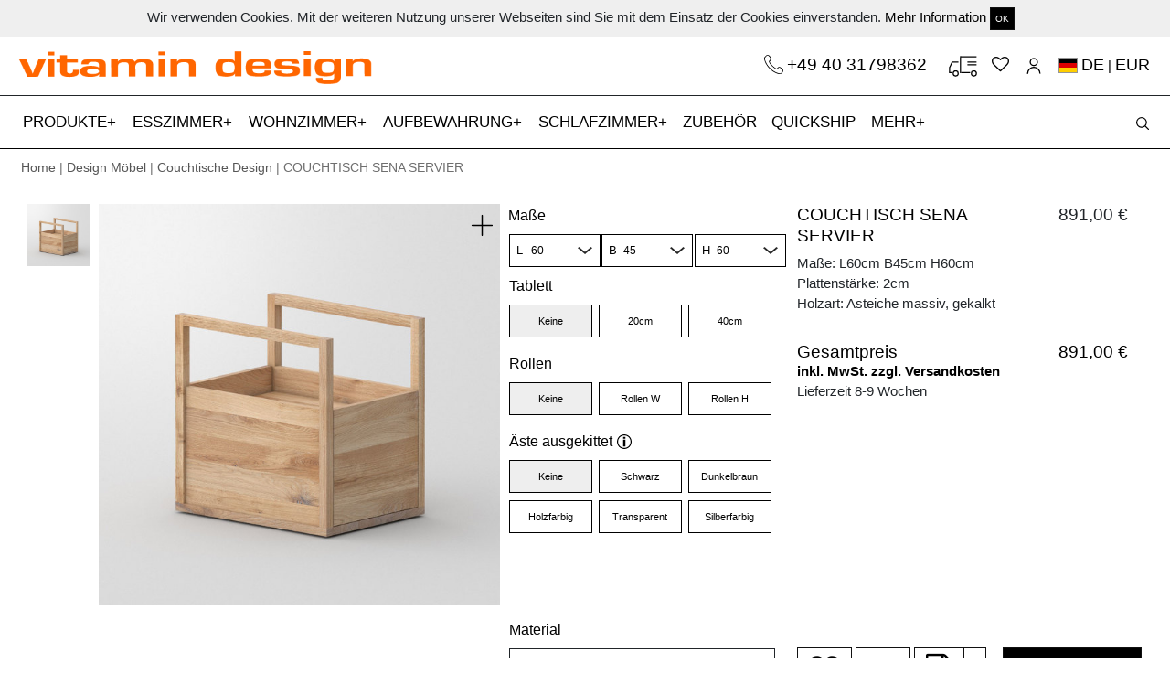

--- FILE ---
content_type: text/html; charset=utf-8
request_url: https://www.vitamin-design.de/products/couchtisch-sena-servier?taxon_id=26&timber=AEIWKO
body_size: 10786
content:
<!DOCTYPE html>
<html domain_locale='true' lang='de'>
<head data-hook='inside_head'>
<meta content='text/html; charset=UTF-8' http-equiv='Content-Type'>
<meta content='width=device-width, initial-scale=1, shrink-to-fit=no' name='viewport'>
<meta charset="utf-8">
<meta content="text/html; charset=UTF-8" http-equiv="Content-Type" />
<title>vitamin design</title>
<meta name="description" />
<meta property="og:image" content="https://www.vitamin-design.de//spree/products/249531/large/C_SENA-SERVIER_2_0_60x45x60_AEIWKO_C_0_0_cam1.jpg?1578993774" />
<meta property="og:title" content="" />
<meta property="og:type" content="website" />
<meta property="og:url" content="https://www.vitamin-design.de/products/couchtisch-sena-servier?taxon_id=26&amp;timber=AEIWKO" />
<meta name="keywords" />
<meta property="og:description" />
<link rel="shortcut icon" type="image/x-icon" href="/assets/favicon-3352ccc0b7707b71c5e5bf47be792249eddac81c3d3d6aa37e37eabdd2b841d1.ico" />
<link rel="stylesheet" media="screen" href="/assets/spree/frontend/all-e530776c7d404164da75a9d7a578e2d07094c3b58831ae35a81f5672c8240187.css" />
<meta name="csrf-param" content="authenticity_token" />
<meta name="csrf-token" content="NI0XpjfIZuvW1So8TVPAv1zF+ZDeE6qt5CCNk2z7xNglvybCnGaBGEZdhmPo14EeTgrdLl1ExgiAKUGICY8j8Q==" />

<script src="https://www.google.com/recaptcha/api.js" async defer></script>
<script>
  function onSubmit(token) {
    alert(token)
    $("#new_contact").trigger('submit.rails');
  }
</script>
    <script src="/assets/spree/frontend/all-5240c6f502bb918d0227ae322ab8bc60b8d6e2e2639400bf96cc66508cdc1653.js" async="async"></script>

  <script src="https://www.googletagmanager.com/gtag/js?id=UA-119869610-1" async="async"></script>


  <script>
    window.dataLayer = window.dataLayer || [];
    function gtag(){dataLayer.push(arguments);}
    gtag('js', new Date());

    gtag('config', 'UA-119869610-1');
  </script>

<!-- Facebook Pixel Code -->
<script>
  !function(f,b,e,v,n,t,s)
  {if(f.fbq)return;n=f.fbq=function(){n.callMethod?
  n.callMethod.apply(n,arguments):n.queue.push(arguments)};
  if(!f._fbq)f._fbq=n;n.push=n;n.loaded=!0;n.version='2.0';
  n.queue=[];t=b.createElement(e);t.async=!0;
  t.src=v;s=b.getElementsByTagName(e)[0];
  s.parentNode.insertBefore(t,s)}(window, document,'script',
  'https://connect.facebook.net/en_US/fbevents.js');
  fbq('init', '1871680262953853');
  fbq('track', 'PageView');
</script>
<noscript><img height="1" width="1" style="display:none"
  src="https://www.facebook.com/tr?id=1871680262953853&ev=PageView&noscript=1"
/></noscript>
<!-- End Facebook Pixel Code -->


<!--[if lt IE 9]>
  <script src="//cdnjs.cloudflare.com/ajax/libs/html5shiv/3.6/html5shiv.min.js"></script>
<![endif]-->
<link href='https://www.vitamin-design.de/products/couchtisch-sena-servier' rel='canonical'>


</head>
<body class='one-col' data-hook='body' id='default'>
	
<script type="text/javascript"> _linkedin_partner_id = "1257153"; window._linkedin_data_partner_ids = window._linkedin_data_partner_ids || []; window._linkedin_data_partner_ids.push(_linkedin_partner_id); </script><script type="text/javascript"> (function(){var s = document.getElementsByTagName("script")[0]; var b = document.createElement("script"); b.type = "text/javascript";b.async = true; b.src = "https://snap.licdn.com/li.lms-analytics/insight.min.js"; s.parentNode.insertBefore(b, s);})(); </script> <noscript> <img height="1" width="1" style="display:none;" alt="" src="https://px.ads.linkedin.com/collect/?pid=1257153&fmt=gif" /> </noscript>

<div class='container-fluid' id='cookie_bar'>
<div class='boxed-container'>
<div class='row'>
<div class='col-md-12 text-center py-2'>
Wir verwenden Cookies. Mit der weiteren Nutzung unserer Webseiten sind Sie mit dem Einsatz der Cookies einverstanden.
<a href="/datenschutzerklaerung">Mehr Information</a>
<a class="close-popup btn btn-sm btn-default" href="#">OK</a>
</div>
</div>
</div>
</div>
<div class='container-fluid boxed-container'>
<div class='row'>
<div class='col-md-6 col-sm-6 logo'>
<a href="/"><img src="/assets/vitamin_logo-43a217151e5cf9e43148a05f87b34d20878da9fdf596b81988aea2ddd3613f41.png" alt="Vitamin logo" />
</a></div>
<div class='col-md-6 col-sm-6 text-right'>
<div class='icons-container main-icons-container'>
<a class="phone-link-top" href="tel:+494031798362">+49 40 31798362
</a><a class="cartblock" id="top-cart" href="/cart">
</a><a href="/wishlists"><i class="fa fa-heart-o"></i></a>
<a class="icon-user" href="/account"></a>
<a class="flags" rel="noindex nofollow" data-remote="true" data-method="post" href="/products_workers/country_select"><span class="flag-icon flag-icon-de"></span> <span class='current_lang'>DE</span> | <span class='current_lang'>EUR</a>
<input type="hidden" name="en_address" id="en_address" value="https://www.vitamin-design.com/products/coffee-table-sena-servier?taxon_id=26&timber=AEIWKO" />
<input type="hidden" name="de_address" id="de_address" value="https://www.vitamin-design.de/products/couchtisch-sena-servier?taxon_id=26&timber=AEIWKO" />
<input type="hidden" name="ja_address" id="ja_address" value="https://www.vitamin-design.jp/products/coffee-table-sena-servier?taxon_id=26&timber=AEIWKO" />

</div>
</div>
</div>
</div>
<nav data-toggle='affix' id='top_nav'>
<div class='container-fluid orange-label text-center'></div>
<div class='navbar navbar-expand-xl navbar-light bg-light' id='main-nav-bar'>
<div class='boxed-container navbar-boxed'>
<a class="navbar-brand main-brand" hreflang="de" href="/"><img src="/assets/vitamin_small-5717b9964b2bb33c21512d59c0bd7df8780bba7b7e17a807692b932dbdc90071.png" alt="Vitamin small" />
</a><button aria-controls='navbarSupportedContent' aria-expanded='false' aria-label='Toggle navigation' class='navbar-toggler collapsed' data-target='#navbarSupportedContent' data-toggle='collapse' id='expand-navbar' type='button'>
<span></span>
<span></span>
<span></span>
</button>
<!-- = render partial: '/spree/shared/search_haml' -->
<div class='icons-container mobile-icons-container'>
<a class="navbar-brand" hreflang="de" href="/"><img src="/assets/vitamin_small-5717b9964b2bb33c21512d59c0bd7df8780bba7b7e17a807692b932dbdc90071.png" alt="Vitamin small" />
</a><a class="phone-link" href="tel:+494033396721"><img class="img-fluid" src="/assets/phones-6a1a032c06373827e48d1811dae639a54ae3b701ff2929169f943a25b81c9e1f.svg" alt="Phones" />
</a><a class="cartblock" id="cartblock-mobile" href="/cart">
</a><a hreflang="de" href="/wishlists"><i class="fa fa-heart-o"></i></a>
<a data-remote="true" rel="nofollow" data-method="post" href="/products_workers/country_select"><span class="flag-icon flag-icon-de"></span></a>
<a hreflang="de" class="icon-user" href="/account"></a>
</div>
<div class='collapse navbar-collapse scrollable' id='navbarSupportedContent'>
<ul class='navbar-nav mr-auto' id='accord'>
<li class='nav-item more-nav-item'>
<a aria-expanded='false' class='nav-link a-more-link collapsed' data-target='#taxonomy_21' data-toggle='collapse' href='#taxonomy_21' role='button' type='a'>
PRODUKTE
</a>
<div class='collapse-menu collapse' data-parent='#accord' id='taxonomy_21'>
<ul class='boxed-container' data-parent='#accord' id='taxonomy_21'>
<li class='nav-item more-menu-nav-item'>
<div class='nav-link'>
<a hreflang="de" href="/kategorien/design-moebel">Produkte</a>
</div>
</li>
<li class='nav-item more-menu-nav-item'>
<div class='nav-link'>
<a hreflang="de" href="/kategorien/design-moebel/design-tische">Tische</a>
</div>
</li>
<li class='nav-item more-menu-nav-item'>
<div class='nav-link'>
<a hreflang="de" href="/kategorien/design-moebel/esstische-ausziehbar">Ausziehtische</a>
</div>
</li>
<li class='nav-item more-menu-nav-item'>
<div class='nav-link'>
<a hreflang="de" href="/kategorien/design-moebel/design-baenke">Bänke</a>
</div>
</li>
<li class='nav-item more-menu-nav-item'>
<div class='nav-link'>
<a hreflang="de" href="/kategorien/design-moebel/design-hocker">Hocker</a>
</div>
</li>
<li class='nav-item more-menu-nav-item'>
<div class='nav-link'>
<a hreflang="de" href="/kategorien/design-moebel/massivholzstuehle">Stühle</a>
</div>
</li>
<li class='nav-item more-menu-nav-item'>
<div class='nav-link'>
<a hreflang="de" href="/kategorien/design-moebel/couchtische-design">Couchtische</a>
</div>
</li>
<li class='nav-item more-menu-nav-item'>
<div class='nav-link'>
<a hreflang="de" href="/kategorien/design-moebel/sideboard-design">Kommoden</a>
</div>
</li>
<li class='nav-item more-menu-nav-item'>
<div class='nav-link'>
<a hreflang="de" href="/kategorien/design-moebel/design-regale">Regale</a>
</div>
</li>
<li class='nav-item more-menu-nav-item'>
<div class='nav-link'>
<a hreflang="de" href="/kategorien/design-moebel/design-betten">Betten</a>
</div>
</li>
<li class='nav-item more-menu-nav-item'>
<div class='nav-link'>
<a hreflang="de" href="/kategorien/design-moebel/design-nachttische">Nachttische</a>
</div>
</li>
<li class='nav-item more-menu-nav-item'>
<div class='nav-link'>
<a hreflang="de" href="/kategorien/design-moebel/moebelzubehoer">Zubehör</a>
</div>
</li>
<li class='nav-item more-menu-nav-item'>
<div class='nav-link'>
<a href="/products/3d">3D-Produktkonfigurator</a>
</div>
</li>
</ul>
</div>
</li>
<li class='nav-item more-nav-item'>
<a aria-expanded='false' class='nav-link a-more-link collapsed' data-target='#taxonomy_11' data-toggle='collapse' href='#taxonomy_11' role='button' type='a'>
ESSZIMMER
</a>
<div class='collapse-menu collapse' data-parent='#accord' id='taxonomy_11'>
<ul class='boxed-container' data-parent='#accord' id='taxonomy_11'>
<li class='nav-item more-menu-nav-item'>
<div class='nav-link'>
<a hreflang="de" href="/kategorien/esszimmermoebel">Esszimmer</a>
</div>
</li>
<li class='nav-item more-menu-nav-item'>
<div class='nav-link'>
<a hreflang="de" href="/kategorien/esszimmermoebel/design-tische">Tische</a>
</div>
</li>
<li class='nav-item more-menu-nav-item'>
<div class='nav-link'>
<a hreflang="de" href="/kategorien/esszimmermoebel/esstische-ausziehbar">Ausziehtische</a>
</div>
</li>
<li class='nav-item more-menu-nav-item'>
<div class='nav-link'>
<a hreflang="de" href="/kategorien/esszimmermoebel/design-baenke">Bänke</a>
</div>
</li>
<li class='nav-item more-menu-nav-item'>
<div class='nav-link'>
<a hreflang="de" href="/kategorien/esszimmermoebel/design-hocker">Hocker</a>
</div>
</li>
<li class='nav-item more-menu-nav-item'>
<div class='nav-link'>
<a hreflang="de" href="/kategorien/esszimmermoebel/massivholzstuehle">Stühle</a>
</div>
</li>
</ul>
</div>
</li>
<li class='nav-item more-nav-item'>
<a aria-expanded='false' class='nav-link a-more-link collapsed' data-target='#taxonomy_39' data-toggle='collapse' href='#taxonomy_39' role='button' type='a'>
WOHNZIMMER
</a>
<div class='collapse-menu collapse' data-parent='#accord' id='taxonomy_39'>
<ul class='boxed-container' data-parent='#accord' id='taxonomy_39'>
<li class='nav-item more-menu-nav-item'>
<div class='nav-link'>
<a hreflang="de" href="/kategorien/design-wohnzimmermoebel">Wohnzimmer</a>
</div>
</li>
<li class='nav-item more-menu-nav-item'>
<div class='nav-link'>
<a hreflang="de" href="/kategorien/design-wohnzimmermoebel/couchtische-design">Couchtische</a>
</div>
</li>
<li class='nav-item more-menu-nav-item'>
<div class='nav-link'>
<a hreflang="de" href="/kategorien/design-wohnzimmermoebel/design-regale">Regale</a>
</div>
</li>
<li class='nav-item more-menu-nav-item'>
<div class='nav-link'>
<a hreflang="de" href="/kategorien/design-wohnzimmermoebel/sideboard-design">Kommoden</a>
</div>
</li>
</ul>
</div>
</li>
<li class='nav-item more-nav-item'>
<a aria-expanded='false' class='nav-link a-more-link collapsed' data-target='#taxonomy_15' data-toggle='collapse' href='#taxonomy_15' role='button' type='a'>
AUFBEWAHRUNG
</a>
<div class='collapse-menu collapse' data-parent='#accord' id='taxonomy_15'>
<ul class='boxed-container' data-parent='#accord' id='taxonomy_15'>
<li class='nav-item more-menu-nav-item'>
<div class='nav-link'>
<a hreflang="de" href="/kategorien/aufbewahrung">Aufbewahrung</a>
</div>
</li>
<li class='nav-item more-menu-nav-item'>
<div class='nav-link'>
<a hreflang="de" href="/kategorien/aufbewahrung/sideboard-design">Kommoden</a>
</div>
</li>
<li class='nav-item more-menu-nav-item'>
<div class='nav-link'>
<a hreflang="de" href="/kategorien/aufbewahrung/design-regale">Regale</a>
</div>
</li>
</ul>
</div>
</li>
<li class='nav-item more-nav-item'>
<a aria-expanded='false' class='nav-link a-more-link collapsed' data-target='#taxonomy_16' data-toggle='collapse' href='#taxonomy_16' role='button' type='a'>
SCHLAFZIMMER
</a>
<div class='collapse-menu collapse' data-parent='#accord' id='taxonomy_16'>
<ul class='boxed-container' data-parent='#accord' id='taxonomy_16'>
<li class='nav-item more-menu-nav-item'>
<div class='nav-link'>
<a hreflang="de" href="/kategorien/schlafzimmermoebel">Schlafzimmer</a>
</div>
</li>
<li class='nav-item more-menu-nav-item'>
<div class='nav-link'>
<a hreflang="de" href="/kategorien/schlafzimmermoebel/design-betten">Betten</a>
</div>
</li>
<li class='nav-item more-menu-nav-item'>
<div class='nav-link'>
<a hreflang="de" href="/kategorien/schlafzimmermoebel/design-nachttische">Nachttische</a>
</div>
</li>
<li class='nav-item more-menu-nav-item'>
<div class='nav-link'>
<a hreflang="de" href="/kategorien/schlafzimmermoebel/sideboard-design">Kommoden</a>
</div>
</li>
</ul>
</div>
</li>
<li class='nav-item'>
<a class='nav-link' href='/kategorien/moebelzubehoer' hreflang='de'>
ZUBEHÖR
</a>
</li>
<li class='nav-item'>
<a class='nav-link' href='/products/quickship' hreflang='de'>
QUICKSHIP
<span class='sr-only'>(current)</span>
<span class='sr-only'>(current)</span>
</a>
</li>
<li class='nav-item more-nav-item'>
<a aria-expanded='false' class='nav-link a-more-link collapsed' data-target='#more_menu' data-toggle='collapse' href='#more_menu' role='button' type='a'>
MEHR
</a>
<div class='collapse-menu collapse' data-parent='#accord' id='more_menu'>
<ul class='boxed-container' data-parent='#accord'>
<li class='nav-item more-menu-nav-item'>
<div class='nav-link'>
<a hreflang="de" href="/ueber-vitamin-design">Über vitamin design</a>
</div>
</li>
<li class='nav-item more-menu-nav-item'>
<div class='nav-link'>
<a hreflang="de" href="/news">News</a>
</div>
</li>
<li class='nav-item more-menu-nav-item'>
<div class='nav-link'>
<a hreflang="de" href="/dealers">Fachhandelspartner</a>
</div>
</li>
<li class='nav-item more-menu-nav-item'>
<div class='nav-link'>
<a hreflang="de" href="/b2b">B2B</a>
</div>
</li>
<li class='nav-item more-menu-nav-item'>
<div class='nav-link'>
<a hreflang="de" href="/downloads">Downloads</a>
</div>
</li>
<li class='nav-item more-menu-nav-item'>
<div class='nav-link'>
<a hreflang="de" href="/design-nachhaltigkeit">Design &amp; Nachhaltigkeit</a>
</div>
</li>
<li class='nav-item more-menu-nav-item'>
<div class='nav-link'>
<a hreflang="de" href="/videos">Videos</a>
</div>
</li>
<li class='nav-item more-menu-nav-item'>
<div class='nav-link'>
<a hreflang="de" href="/presse">Presse</a>
</div>
</li>
<li class='nav-item more-menu-nav-item'>
<div class='nav-link'>
<a hreflang="de" href="/service">Service</a>
</div>
</li>
<li class='nav-item more-menu-nav-item'>
<div class='nav-link'>
<a href="/products/3d">3D-Produktkonfigurator</a>
</div>
</li>
<li class='nav-item more-menu-nav-item'>
<a class='nav-link' href='/products/instructions' hreflang='de'>
Montageanleitung
</a>
</li>
<li class='nav-item more-menu-nav-item'>
<div class='nav-link'>
<a hreflang="de" href="/login">Anmeldung</a>
</div>
</li>
</ul>
</div>
</li>
</ul>
</div>
<div id='search_block'>
<div id='search_form'>
<form id="search-form" action="/products" accept-charset="UTF-8" method="get"><input name="utf8" type="hidden" value="&#x2713;" />
<input type="search" name="keywords" id="product_search" placeholder="Produktsuche" />
<button name="button" type="submit" id="search-btn" class="search-button"></button>
</form>


</div>
<div id='open_search'>
<button name="button" type="submit" class="search-button" id="open-search"></button>
</div>
</div>
</div>
</div>
</nav>

<div class='container-fluid boxed-container'>
<div class='row'>
<div class='col-12 breadcrumb-items'>
<a href="/">Home</a> | <a href="/kategorien/design-moebel">Design Möbel</a> | <a href="/kategorien/design-moebel/couchtische-design">Couchtische Design</a> | COUCHTISCH SENA SERVIER
</div>
</div>
</div>
<div class='container-fluid boxed-container'>
<div class='row' data-hook=''>
<div class='col-md-12 container-padding'>

<div class='col-12 pt-md-4 no-affix' id='main-product-div'>
<div class='row row-eq-height'>
<div class='col-md-8'>
<div class='row'>
<div class='col-md-8' id='images-place'></div>
<div class='col-md-4' id='all-addons-container' style='display: '>
<a id="show-configurator" class="btn btn-default btn-black btn-full d-md-none" href="#">Jetzt Konfigurieren!</a>
<div class='row product-info-side hide-small'>
<div class='col-12 px-md-0'>
<div class='row'>
<div class='col-12'>
<div class='col-12'>
<div class='row mt-2' id='addons-icons-container' role='tablist'></div>
</div>
</div>
</div>
<div class='row'>
<input type="hidden" name="display_meass" id="display_meass" value="1" />
<div class='col-12 px-md-2 tab-pane addon-tab' id='measurements' role='tabpanel'>
<label class='addon-name measurement-labels top-label'>
Maße
</label>
<div class='row'>
<div class='col measurement-container pl-md-2 pr-0'>
<label class='addon-name'>
<small>
L
</small>
</label>
<select name="Length" id="Length" data-itm-type="Length" class="search-items selectbox"><option value="60">60</option></select>
</div>
<div class='col measurement-container px-md-0'>
<label class='addon-name'>
<small>
B
</small>
</label>
<select name="Width" id="Width" data-itm-type="Width" class="search-items selectbox"><option value="45">45</option></select>
</div>
<div class='col pr-md-2 pl-0 measurement-container last-meas-item'>
<label class='addon-name'>
<small>
H
</small>
</label>
<select name="Height" id="Height" data-itm-type="Height" class="search-items selectbox"><option value="60">60</option></select>
</div>
</div>
</div>
<div class='col-12 px-md-2' id='addons_place'></div>
</div>
</div>
</div>
<div class='px-0 d-md-block d-sm-none d-none' id='material-selector-bottom'>
<label class='addon-name'>
Material
</label>
<div class='active' id='inside-material-bottom'>
<div class='material-circle'></div>
<div class='bottom-content active'>

</div>
</div>
</div>
</div>
</div>
</div>
<div class='col-md-4 pl-md-4 pr-md-1 pr-lg-3 hide-small' id='other-configurations'>
<div class='addon-info-div' id='addon-info-div' style='display: none;'></div>
<div class='tempimage' style='display: none;'>
<div class='close'></div>
<div id='image-div' style='background: url(http://localhost:3000/spree/products/18/original/open-uri20180107-12665-c9kzon.?1515340447)'></div>
<a class="btn btn-default btn-black btn-on-img" href="#">Übernehmen</a>
<div id='image-name'>
Image name
</div>
</div>
<div class='row d-block d-md-none'>
<div class='col-12' id='mobile-items'></div>
</div>
<div class='row'>
<div class='col-12' id='main-information'></div>
</div>
</div>
</div>
<div class='row d-none d-md-block'>
<div class='col-12' id='desktop-items'>
<div data-hook='inside_product_cart_form' id='inside-product-cart-form'>
<div class='row' style='margin-top: 10px;'>
<input type="hidden" name="display_timbers" id="display_timbers" value="1" />
<div class='col-12 tab-pane addon-tab' id='timbers' role='tabpanel'>
<fieldset class='timbers-top active' id='timber-box'>
<legend>
Material
</legend>
<div class='close'></div>
<div class='activetimbers' id='timbers-slider' style='display: '>
<label class='timbers'>
<input class='search-items' data-itm-type='Eiche massiv, geölt' name='timbers' type='radio' value='EIO'>
<img data-original="/spree/products/option_values/17/original/open-uri20190528-24148-13c31zz.?1559042242" class="hover-image" src="/spree/products/option_values/17/small/open-uri20190528-24148-13c31zz.?1559042242" alt="Open uri20190528 24148 13c31zz" />
</label>
<label class='timbers'>
<input class='search-items' data-itm-type='Eiche massiv, gekalkt' name='timbers' type='radio' value='EIWKO'>
<img data-original="/spree/products/option_values/10/original/open-uri20190528-24148-12ldzzf.?1559041953" class="hover-image" src="/spree/products/option_values/10/small/open-uri20190528-24148-12ldzzf.?1559041953" alt="Open uri20190528 24148 12ldzzf" />
</label>
<label class='timbers'>
<input class='search-items' data-itm-type='Eiche massiv, weiß geölt' name='timbers' type='radio' value='EIWO'>
<img data-original="/spree/products/option_values/13/original/open-uri20190528-24148-1i4hpdr.?1559042094" class="hover-image" src="/spree/products/option_values/13/small/open-uri20190528-24148-1i4hpdr.?1559042094" alt="Open uri20190528 24148 1i4hpdr" />
</label>
<label class='timbers'>
<input class='search-items' data-itm-type='Eiche massiv, roh' name='timbers' type='radio' value='EIRO'>
<img data-original="/spree/products/option_values/23/original/open-uri20190528-24148-eqrlec.?1559042497" class="hover-image" src="/spree/products/option_values/23/small/open-uri20190528-24148-eqrlec.?1559042497" alt="Open uri20190528 24148 eqrlec" />
</label>
<label class='timbers'>
<input class='search-items' data-itm-type='Asteiche massiv, geölt' name='timbers' type='radio' value='AEIO'>
<img data-original="/spree/products/option_values/11/original/open-uri20190528-24148-1u2mhya.?1559042000" class="hover-image" src="/spree/products/option_values/11/small/open-uri20190528-24148-1u2mhya.?1559042000" alt="Open uri20190528 24148 1u2mhya" />
</label>
<label class='timbers'>
<input checked class='search-items' data-itm-type='Asteiche massiv, gekalkt' name='timbers' type='radio' value='AEIWKO'>
<img data-original="/spree/products/option_values/12/original/open-uri20190528-24148-14g25gy.?1559042048" class="hover-image" src="/spree/products/option_values/12/small/open-uri20190528-24148-14g25gy.?1559042048" alt="Open uri20190528 24148 14g25gy" />
</label>
<label class='timbers'>
<input class='search-items' data-itm-type='Asteiche massiv, weiß geölt' name='timbers' type='radio' value='AEIWO'>
<img data-original="/spree/products/option_values/15/original/open-uri20190528-24148-1uiwz2e.?1559042172" class="hover-image" src="/spree/products/option_values/15/small/open-uri20190528-24148-1uiwz2e.?1559042172" alt="Open uri20190528 24148 1uiwz2e" />
</label>
<label class='timbers'>
<input class='search-items' data-itm-type='Esche massiv, geölt' name='timbers' type='radio' value='ESO'>
<img data-original="/spree/products/option_values/18/original/open-uri20190528-24148-100ohy1.?1559042289" class="hover-image" src="/spree/products/option_values/18/small/open-uri20190528-24148-100ohy1.?1559042289" alt="Open uri20190528 24148 100ohy1" />
</label>
<label class='timbers'>
<input class='search-items' data-itm-type='Esche massiv, weiß geölt' name='timbers' type='radio' value='ESWO'>
<img data-original="/spree/products/option_values/24/original/open-uri20190528-24148-ct2z2a.?1559042533" class="hover-image" src="/spree/products/option_values/24/small/open-uri20190528-24148-ct2z2a.?1559042533" alt="Open uri20190528 24148 ct2z2a" />
</label>
<label class='timbers'>
<input class='search-items' data-itm-type='Buche massiv, geölt' name='timbers' type='radio' value='BUO'>
<img data-original="/spree/products/option_values/16/original/open-uri20190528-24148-uyex30.?1559042206" class="hover-image" src="/spree/products/option_values/16/small/open-uri20190528-24148-uyex30.?1559042206" alt="Open uri20190528 24148 uyex30" />
</label>
<label class='timbers'>
<input class='search-items' data-itm-type='Kernbuche massiv, geölt' name='timbers' type='radio' value='KBUO'>
<img data-original="/spree/products/option_values/21/original/open-uri20190528-24148-1pgkfs8.?1559042397" class="hover-image" src="/spree/products/option_values/21/small/open-uri20190528-24148-1pgkfs8.?1559042397" alt="Open uri20190528 24148 1pgkfs8" />
</label>
<label class='timbers'>
<input class='search-items' data-itm-type='Amerikanischer Ahorn massiv, gekalkt' name='timbers' type='radio' value='AHWKO'>
<img data-original="/spree/products/option_values/14/original/open-uri20190528-24148-fj8kbe.?1559042134" class="hover-image" src="/spree/products/option_values/14/small/open-uri20190528-24148-fj8kbe.?1559042134" alt="Open uri20190528 24148 fj8kbe" />
</label>
<label class='timbers'>
<input class='search-items' data-itm-type='Amerikanischer Kirschbaum massiv, geölt' name='timbers' type='radio' value='KIO'>
<img data-original="/spree/products/option_values/19/original/open-uri20190528-24148-k4ojl0.?1559042325" class="hover-image" src="/spree/products/option_values/19/small/open-uri20190528-24148-k4ojl0.?1559042325" alt="Open uri20190528 24148 k4ojl0" />
</label>
<label class='timbers'>
<input class='search-items' data-itm-type='Amerikanischer Astnussbaum massiv, geölt' name='timbers' type='radio' value='ANUO'>
<img data-original="/spree/products/option_values/22/original/open-uri20190528-24148-tz67zu.?1559042447" class="hover-image" src="/spree/products/option_values/22/small/open-uri20190528-24148-tz67zu.?1559042447" alt="Open uri20190528 24148 tz67zu" />
</label>
<label class='timbers'>
<input class='search-items' data-itm-type='Amerikanischer Nussbaum massiv, geölt' name='timbers' type='radio' value='NUO'>
<img data-original="/spree/products/option_values/20/original/open-uri20190528-24148-104j4x.?1559042360" class="hover-image" src="/spree/products/option_values/20/small/open-uri20190528-24148-104j4x.?1559042360" alt="Open uri20190528 24148 104j4x" />
</label>
</div>
<input type="hidden" name="display_colors" id="display_colors" value="0" />
<div class='selectedtimber text-left'>
<div id='active-timber'></div>
<div id='active-color'></div>
</div>
</fieldset>
</div>
<div id='colors'></div>
<div class='col'></div>
</div>
<div class='row'>
<div class='col-md-12 text-right mt-1'>
<a href="/products/couchtisch-sena-servier">Konfiguration zurücksetzen</a>
</div>
</div>
</div>

</div>
</div>
<div class='row'>
<div class='col'>
<script>
  var timbersSlider = null;
  var product_id = 302
  var all_units = {"60":"60","45":"45","1":1,"2":2,"3":3,"4":4,"5":5,"6":6,"7":7,"8":8,"9":9,"10":10,"11":11,"12":12,"13":13,"14":14,"15":15,"16":16,"17":17,"18":18}
</script>
<div class='col wrapper'></div>
</div>
</div>
<div class='d-md-none' id='mobile-information'></div>
<div class='row'>
<div class='col-md-6'>
<h2 class='product-full-description'>
PRODUKTBESCHREIBUNG
</h2>
<p class='pr-description'>
COUCHTISCH SENA SERVIER<br/>
Servierwagen Mal anders. Freie Fahrt für Multifunktionalität, das überzeugt mit einem modernem und durchdachtem Design. Die beidseitige Schublade bietet ein flexiblen Stauraum für kleine Utensilien.

<br/>Erhältlich in naturbehandelten Holzarten: Ahorn, Buche, Kernbuche, Esche, Eiche, Asteiche, Kirschbaum, Nussbaum, Astnussbaum.<br/><br/>

Technische Details:<br/>Standardbehandlung:  robuste Oberfläche geölt mit rein pflanzlichem Öl.<br/>Durchgehende Lamellen 7 - 9 cm <br/>Mit 2 Schubladen
</p>
<p>
Design: gg designart
</p>
</div>
<div class='col-md-6 description-image'>
<a data-fancybox="gallery-images" href="/spree/products/250464/original/HR_A_C_SENA-SERVIER_2_0_NEF2589_Edited.jpg?1733809089"><img itemprop="image" class="img-fluid " alt="" title="" src="/spree/products/250464/large/HR_A_C_SENA-SERVIER_2_0_NEF2589_Edited.jpg?1733809089" />
</a>
</div>
</div>
<div class='row mt-3' id='videos'>
</div>
<div class='row justify-content-center mt-3'>
<div class='col-12 text-center'>
<div aria-labelledby='headingOne' class='collapse' id='collapseOne'>
<div class='col-12 mt-2 mb-3'>
<a data-fancybox="gallery-images" href="/spree/products/250465/original/HR_B_C_SENA-SERVIER_2_0_NEF2614_Edited.jpg?1733809092"><img class="img-fluid full-height" alt="" title="" src="/spree/products/250465/original/HR_B_C_SENA-SERVIER_2_0_NEF2614_Edited.jpg?1733809092" />
</a>
</div>
<div class='col-12 mt-2 mb-3'>
<a data-fancybox="gallery-images" href="/spree/products/251511/original/HR_C_C_SENA-SERVIER_2_0_C_SERVIER-C_SENA_CLR-cam1.jpg?1733809095"><img class="img-fluid full-height" alt="" title="" src="/spree/products/251511/original/HR_C_C_SENA-SERVIER_2_0_C_SERVIER-C_SENA_CLR-cam1.jpg?1733809095" />
</a>
</div>
<div class='col-12 mt-2 mb-3'>
<a data-fancybox="gallery-images" href="/spree/products/251512/original/HR_F_C_SENA-SERVIER_2_0_C_SERVIER-C_SENA_CLR-cam2.jpg?1733809103"><img class="img-fluid full-height" alt="" title="" src="/spree/products/251512/original/HR_F_C_SENA-SERVIER_2_0_C_SERVIER-C_SENA_CLR-cam2.jpg?1733809103" />
</a>
</div>
</div>
<div class='card'>
<div class='card-header' id='headingOne'>
<h5 class='mb-0'>
<button aria-controls='collapseOne' aria-expanded='false' class='btn btn-link btn-bottom-link collapsed' data-target='#collapseOne' data-toggle='collapse'>
<span class='opened'>
WEITERE BILDER
</span>
<span class='closed'>
BILDER AUSBLENDEN
</span>
</button>
</h5>
</div>
</div>
</div>
</div>
<div class='row justify-content-center mt-3'>
<div class='col-12 text-center'>
<div aria-labelledby='headingFive' class='collapse' id='collapseFive'>
<div class='col-12 mt-2 mb-3 text-left'>
<i class='fa fa-file-o'></i>
<a target="_blank" class="download-files-link" href="https://s3.eu-central-1.amazonaws.com/vd-dwg/C_SENA-SERVIER_2_0_60x45x60_wood_$_0_0_cam.dwg">C_SENA-SERVIER_2_0_60x45x60_wood_$_0_0_cam.dwg</a>
</div>
</div>
<div class='card'>
<div class='card-header' id='headingFive'>
<h5 class='mb-0'>
<button aria-controls='collapseOne' aria-expanded='false' class='btn btn-link btn-bottom-link download-files-button collapsed' data-target='#collapseFive' data-toggle='collapse'>
<span class='opened'>
3D, CAD und Information
</span>
<span class='closed'>
3D, CAD und Information
</span>
</button>
</h5>
</div>
</div>
</div>
</div>
<div class='row justify-content-center mt-3'>
<div class='col-12 text-center'>
<div aria-labelledby='headingTwo' class='collapse show' id='collapseTwo'>
<div class='my-2' id='bxslider-products'>
<ul data-count='11' id='bxslider-product'>
<li>
<div>
<div class='text-left'>
<a href='/products/kommode-sena'>
<h3 class='family'>
KOMMODE SENA
</h3>
</a>
</div>
<div>
<a href='/products/kommode-sena'>
<img class="img-fluid card-img-bottom" data-main="/spree/products/222222/large/K_SENA_3_K18_152x45x80_ESWO_C_0_0_cam1.jpg?1733786661" src="/spree/products/223404/large/K_SENA_3_K8_152x45x80_ESWO_C_0_MDF-SCZ_cam1.jpg?1687915191" alt="K sena 3 k8 152x45x80 eswo c 0 mdf scz cam1" />
</a>
</div>
</div>
</li>
<li>
<div>
<div class='text-left'>
<a href='/products/bank-sena'>
<h3 class='family'>
BANK SENA
</h3>
</a>
</div>
<div>
<a href='/products/bank-sena'>
<img class="img-fluid card-img-bottom" data-main="/spree/products/170155/large/B_SENA_4_B4_220x40x45_AEIO_B_0_0_0_cam1.jpg?1733769811" src="/spree/products/170155/large/B_SENA_4_B4_220x40x45_AEIO_B_0_0_0_cam1.jpg?1639436880" alt="B sena 4 b4 220x40x45 aeio b 0 0 0 cam1" />
</a>
</div>
</div>
</li>
<li>
<div>
<div class='text-left'>
<a href='/products/bank-sena-rl'>
<h3 class='family'>
BANK SENA RL
</h3>
</a>
</div>
<div>
<a href='/products/bank-sena-rl'>
<img class="img-fluid card-img-bottom" data-main="/spree/products/214428/large/B_SENA-RL_4_B4_220x45x45_EIO_A_0_0_0_cam1.jpg?1733770009" src="/spree/products/214428/large/B_SENA-RL_4_B4_220x45x45_EIO_A_0_0_0_cam1.jpg?1639437124" alt="B sena rl 4 b4 220x45x45 eio a 0 0 0 cam1" />
</a>
</div>
</div>
</li>
<li>
<div>
<div class='text-left'>
<a href='/products/regal-sena'>
<h3 class='family'>
REGAL SENA
</h3>
</a>
</div>
<div>
<a href='/products/regal-sena'>
<img class="img-fluid card-img-bottom" data-main="/spree/products/228817/large/R_SENA_3_100x35x180_ESWO_C_0_0_0_cam1.jpg?1733797038" src="/spree/products/228845/large/R_SENA_3_100x35x180_ESWO_C_MDF-SLG_0_0_cam1.jpg?1706003369" alt="R sena 3 100x35x180 eswo c mdf slg 0 0 cam1" />
</a>
</div>
</div>
</li>
<li>
<div>
<div class='text-left'>
<a href='/products/couchtisch-sena'>
<h3 class='family'>
COUCHTISCH SENA
</h3>
</a>
</div>
<div>
<a href='/products/couchtisch-sena'>
<img class="img-fluid card-img-bottom" data-main="/spree/products/250750/large/C_SENA_3_B3x3_104x45x40_ESWO_A_0_0_0_cam1.jpg?1733808842" src="/spree/products/250753/large/C_SENA_3_B3x3_104x45x40_ESWO_A_0_CSL_0_cam1.jpg?1704854468" alt="C sena 3 b3x3 104x45x40 eswo a 0 csl 0 cam1" />
</a>
</div>
</div>
</li>
<li>
<div>
<div class='text-left'>
<a href='/products/kommode-sena-hi'>
<h3 class='family'>
KOMMODE SENA HI
</h3>
</a>
</div>
<div>
<a href='/products/kommode-sena-hi'>
<img class="img-fluid card-img-bottom" data-main="/spree/products/249602/large/K_SENA-HI_3_K28_104x45x180_EIO_F_0_0_0_cam1.jpg?1733809340" src="/spree/products/249602/large/K_SENA-HI_3_K28_104x45x180_EIO_F_0_0_0_cam1.jpg?1685827198" alt="K sena hi 3 k28 104x45x180 eio f 0 0 0 cam1" />
</a>
</div>
</div>
</li>
<li>
<div>
<div class='text-left'>
<a href='/products/tisch-sena-office'>
<h3 class='family'>
TISCH SENA OFFICE
</h3>
</a>
</div>
<div>
<a href='/products/tisch-sena-office'>
<img class="img-fluid card-img-bottom" data-main="/spree/products/256302/large/T_SENA-OFFICE_4_B4x4_140x60x72_EIO_I_0_0_0_cam1.jpg?1733817507" src="/spree/products/256302/large/T_SENA-OFFICE_4_B4x4_140x60x72_EIO_I_0_0_0_cam1.jpg?1685834387" alt="T sena office 4 b4x4 140x60x72 eio i 0 0 0 cam1" />
</a>
</div>
</div>
</li>
<li>
<div>
<div class='text-left'>
<a href='/products/regal-sena-wall'>
<h3 class='family'>
REGAL SENA WALL
</h3>
</a>
</div>
<div>
<a href='/products/regal-sena-wall'>
<img class="img-fluid card-img-bottom" data-main="/spree/products/258768/large/R_SENA-WALL_3_130x30x30_EIWKO_C_0_CLL_0_cam1.jpg?1733817815" src="/spree/products/258770/large/R_SENA-WALL_3_130x30x30_EIWKO_C_0_OP_0_cam1.jpg?1704861393" alt="R sena wall 3 130x30x30 eiwko c 0 op 0 cam1" />
</a>
</div>
</div>
</li>
<li>
<div>
<div class='text-left'>
<a href='/products/kommode-sena-office'>
<h3 class='family'>
KOMMODE SENA OFFICE
</h3>
</a>
</div>
<div>
<a href='/products/kommode-sena-office'>
<img class="img-fluid card-img-bottom" data-main="/spree/products/258715/large/K_SENA-OFFICE_3_K94_140x40x80_BUO_B_0_0_0_cam1.jpg?1733817436" src="/spree/products/258715/large/K_SENA-OFFICE_3_K94_140x40x80_BUO_B_0_0_0_cam1.jpg?1685834319" alt="K sena office 3 k94 140x40x80 buo b 0 0 0 cam1" />
</a>
</div>
</div>
</li>
<li>
<div>
<div class='text-left'>
<a href='/products/regal-sena-wall-line'>
<h3 class='family'>
REGAL SENA WALL LINE
</h3>
</a>
</div>
<div>
<a href='/products/regal-sena-wall-line'>
<img class="img-fluid card-img-bottom" data-main="/spree/products/259552/large/R_SENA-WALL-LINE_3_130x20x37_EIO_G_0_0_0_cam1.jpg?1733817868" src="/spree/products/259552/large/R_SENA-WALL-LINE_3_130x20x37_EIO_G_0_0_0_cam1.jpg?1685834711" alt="R sena wall line 3 130x20x37 eio g 0 0 0 cam1" />
</a>
</div>
</div>
</li>
<li>
<div>
<div class='text-left'>
<a href='/products/regal-sena-wall-shift'>
<h3 class='family'>
REGAL SENA WALL SHIFT
</h3>
</a>
</div>
<div>
<a href='/products/regal-sena-wall-shift'>
<img class="img-fluid card-img-bottom" data-main="/spree/products/259577/large/R_SENA-WALL-SHIFT_3_130x30x30_EIWKO_C_0_VED_0_cam1.jpg?1733817920" src="/spree/products/259577/large/R_SENA-WALL-SHIFT_3_130x30x30_EIWKO_C_0_VED_0_cam1.jpg?1709813665" alt="R sena wall shift 3 130x30x30 eiwko c 0 ved 0 cam1" />
</a>
</div>
</div>
</li>
</ul>
</div>
</div>
<div class='card'>
<div class='card-header' id='headingTwo'>
<h5 class='mb-0'>
<button aria-controls='collapseTwo' aria-expanded='false' class='btn btn-link btn-bottom-link collapsed' data-target='#collapseTwo' data-toggle='collapse'>
<span class='opened'>
PRODUKTFAMILIE SENA
</span>
<span class='closed'>
PRODUKTFAMILIE SENA
</span>
</button>
</h5>
</div>
</div>
</div>
</div>
</div>
<script>
    var items = [{"timbers":"ESO","Width":"45","Length":"60","Height":"60","additional_prices":{"ROLW":64.0,"ROLH":64.0,"AFB20":71.0,"AFB40":81.0},"addons":{"Rollen":["ROLW","ROLH"],"Tablett":["AFB20","AFB40"],"knot_filling":["F0"]},"sku":161683,"price":{"id":1013306,"variant_id":161683,"amount":"809.39","currency":"EUR","deleted_at":null,"created_at":"2020-03-31T11:40:24.000Z","updated_at":"2024-11-04T12:34:48.000Z","country_iso":"CH"},"colors":[]},{"timbers":"ESO","Width":"45","Length":"60","Height":"60","additional_prices":{"ROLW":64.0,"ROLH":64.0,"AFB20":71.0,"AFB40":81.0},"addons":{"Rollen":["ROLW","ROLH"],"Tablett":["AFB20","AFB40"],"knot_filling":["F0"]},"sku":161683,"price":{"id":1013306,"variant_id":161683,"amount":"809.39","currency":"EUR","deleted_at":null,"created_at":"2020-03-31T11:40:24.000Z","updated_at":"2024-11-04T12:34:48.000Z","country_iso":"CH"},"colors":[]},{"timbers":"BUO","Width":"45","Length":"60","Height":"60","additional_prices":{"ROLW":64.0,"ROLH":64.0,"AFB20":71.0,"AFB40":81.0},"addons":{"Rollen":["ROLW","ROLH"],"Tablett":["AFB20","AFB40"],"knot_filling":["F0"]},"sku":161684,"price":{"id":1013309,"variant_id":161684,"amount":"809.39","currency":"EUR","deleted_at":null,"created_at":"2020-03-31T11:40:25.000Z","updated_at":"2024-11-04T12:34:48.000Z","country_iso":"CH"},"colors":[]},{"timbers":"BUO","Width":"45","Length":"60","Height":"60","additional_prices":{"ROLW":64.0,"ROLH":64.0,"AFB20":71.0,"AFB40":81.0},"addons":{"Rollen":["ROLW","ROLH"],"Tablett":["AFB20","AFB40"],"knot_filling":["F0"]},"sku":161684,"price":{"id":1013309,"variant_id":161684,"amount":"809.39","currency":"EUR","deleted_at":null,"created_at":"2020-03-31T11:40:25.000Z","updated_at":"2024-11-04T12:34:48.000Z","country_iso":"CH"},"colors":[]},{"timbers":"KBUO","Width":"45","Length":"60","Height":"60","additional_prices":{"ROLW":64.0,"ROLH":64.0,"AFB20":64.0,"AFB40":75.0},"addons":{"Rollen":["ROLW","ROLH"],"Tablett":["AFB20","AFB40"],"knot_filling":["F0"]},"sku":161685,"price":{"id":1013312,"variant_id":161685,"amount":"764.88","currency":"EUR","deleted_at":null,"created_at":"2020-03-31T11:40:25.000Z","updated_at":"2024-11-04T12:34:48.000Z","country_iso":"CH"},"colors":[]},{"timbers":"KBUO","Width":"45","Length":"60","Height":"60","additional_prices":{"ROLW":64.0,"ROLH":64.0,"AFB20":64.0,"AFB40":75.0},"addons":{"Rollen":["ROLW","ROLH"],"Tablett":["AFB20","AFB40"],"knot_filling":["F0"]},"sku":161685,"price":{"id":1013312,"variant_id":161685,"amount":"764.88","currency":"EUR","deleted_at":null,"created_at":"2020-03-31T11:40:25.000Z","updated_at":"2024-11-04T12:34:48.000Z","country_iso":"CH"},"colors":[]},{"timbers":"EIO","Width":"45","Length":"60","Height":"60","additional_prices":{"ROLW":64.0,"ROLH":64.0,"AFB20":88.0,"AFB40":103.0},"addons":{"Rollen":["ROLW","ROLH"],"Tablett":["AFB20","AFB40"],"knot_filling":["F0"]},"sku":161686,"price":{"id":1013315,"variant_id":161686,"amount":"944.74","currency":"EUR","deleted_at":null,"created_at":"2020-03-31T11:40:25.000Z","updated_at":"2024-11-04T12:34:48.000Z","country_iso":"CH"},"colors":[]},{"timbers":"EIO","Width":"45","Length":"60","Height":"60","additional_prices":{"ROLW":64.0,"ROLH":64.0,"AFB20":88.0,"AFB40":103.0},"addons":{"Rollen":["ROLW","ROLH"],"Tablett":["AFB20","AFB40"],"knot_filling":["F0"]},"sku":161686,"price":{"id":1013315,"variant_id":161686,"amount":"944.74","currency":"EUR","deleted_at":null,"created_at":"2020-03-31T11:40:25.000Z","updated_at":"2024-11-04T12:34:48.000Z","country_iso":"CH"},"colors":[]},{"timbers":"AEIO","Width":"45","Length":"60","Height":"60","additional_prices":{"ROLW":64.0,"ROLH":64.0,"AFB20":71.0,"AFB40":81.0},"addons":{"Rollen":["ROLW","ROLH"],"Tablett":["AFB20","AFB40"],"knot_filling":["F0","F1","F2","F3","F4","F5"]},"sku":161687,"price":{"id":1013318,"variant_id":161687,"amount":"809.39","currency":"EUR","deleted_at":null,"created_at":"2020-03-31T11:40:25.000Z","updated_at":"2024-11-04T12:34:48.000Z","country_iso":"CH"},"colors":[]},{"timbers":"AEIO","Width":"45","Length":"60","Height":"60","additional_prices":{"ROLW":64.0,"ROLH":64.0,"AFB20":71.0,"AFB40":81.0},"addons":{"Rollen":["ROLW","ROLH"],"Tablett":["AFB20","AFB40"],"knot_filling":["F0","F1","F2","F3","F4","F5"]},"sku":161687,"price":{"id":1013318,"variant_id":161687,"amount":"809.39","currency":"EUR","deleted_at":null,"created_at":"2020-03-31T11:40:25.000Z","updated_at":"2024-11-04T12:34:48.000Z","country_iso":"CH"},"colors":[]},{"timbers":"AHWKO","Width":"45","Length":"60","Height":"60","additional_prices":{"ROLW":64.0,"ROLH":64.0,"AFB20":92.0,"AFB40":107.0},"addons":{"Rollen":["ROLW","ROLH"],"Tablett":["AFB20","AFB40"],"knot_filling":["F0"]},"sku":161688,"price":{"id":1013321,"variant_id":161688,"amount":"1124.6","currency":"EUR","deleted_at":null,"created_at":"2020-03-31T11:40:25.000Z","updated_at":"2024-11-04T12:34:49.000Z","country_iso":"CH"},"colors":[]},{"timbers":"AHWKO","Width":"45","Length":"60","Height":"60","additional_prices":{"ROLW":64.0,"ROLH":64.0,"AFB20":92.0,"AFB40":107.0},"addons":{"Rollen":["ROLW","ROLH"],"Tablett":["AFB20","AFB40"],"knot_filling":["F0"]},"sku":161688,"price":{"id":1013321,"variant_id":161688,"amount":"1124.6","currency":"EUR","deleted_at":null,"created_at":"2020-03-31T11:40:25.000Z","updated_at":"2024-11-04T12:34:49.000Z","country_iso":"CH"},"colors":[]},{"timbers":"KIO","Width":"45","Length":"60","Height":"60","additional_prices":{"ROLW":64.0,"ROLH":64.0,"AFB20":92.0,"AFB40":107.0},"addons":{"Rollen":["ROLW","ROLH"],"Tablett":["AFB20","AFB40"],"knot_filling":["F0"]},"sku":161689,"price":{"id":1013324,"variant_id":161689,"amount":"1124.6","currency":"EUR","deleted_at":null,"created_at":"2020-03-31T11:40:26.000Z","updated_at":"2024-11-04T12:34:49.000Z","country_iso":"CH"},"colors":[]},{"timbers":"KIO","Width":"45","Length":"60","Height":"60","additional_prices":{"ROLW":64.0,"ROLH":64.0,"AFB20":92.0,"AFB40":107.0},"addons":{"Rollen":["ROLW","ROLH"],"Tablett":["AFB20","AFB40"],"knot_filling":["F0"]},"sku":161689,"price":{"id":1013324,"variant_id":161689,"amount":"1124.6","currency":"EUR","deleted_at":null,"created_at":"2020-03-31T11:40:26.000Z","updated_at":"2024-11-04T12:34:49.000Z","country_iso":"CH"},"colors":[]},{"timbers":"ANUO","Width":"45","Length":"60","Height":"60","additional_prices":{"ROLW":64.0,"ROLH":64.0,"AFB20":92.0,"AFB40":107.0},"addons":{"Rollen":["ROLW","ROLH"],"Tablett":["AFB20","AFB40"],"knot_filling":["F1"]},"sku":161690,"price":{"id":1013327,"variant_id":161690,"amount":"1124.6","currency":"EUR","deleted_at":null,"created_at":"2020-03-31T11:40:26.000Z","updated_at":"2024-11-04T12:34:49.000Z","country_iso":"CH"},"colors":[]},{"timbers":"ANUO","Width":"45","Length":"60","Height":"60","additional_prices":{"ROLW":64.0,"ROLH":64.0,"AFB20":92.0,"AFB40":107.0},"addons":{"Rollen":["ROLW","ROLH"],"Tablett":["AFB20","AFB40"],"knot_filling":["F1"]},"sku":161690,"price":{"id":1013327,"variant_id":161690,"amount":"1124.6","currency":"EUR","deleted_at":null,"created_at":"2020-03-31T11:40:26.000Z","updated_at":"2024-11-04T12:34:49.000Z","country_iso":"CH"},"colors":[]},{"timbers":"NUO","Width":"45","Length":"60","Height":"60","additional_prices":{"ROLW":64.0,"ROLH":64.0,"AFB20":119.0,"AFB40":140.0},"addons":{"Rollen":["ROLW","ROLH"],"Tablett":["AFB20","AFB40"],"knot_filling":["F0"]},"sku":161691,"price":{"id":1013330,"variant_id":161691,"amount":"1304.47","currency":"EUR","deleted_at":null,"created_at":"2020-03-31T11:40:26.000Z","updated_at":"2024-11-04T12:34:49.000Z","country_iso":"CH"},"colors":[]},{"timbers":"NUO","Width":"45","Length":"60","Height":"60","additional_prices":{"ROLW":64.0,"ROLH":64.0,"AFB20":119.0,"AFB40":140.0},"addons":{"Rollen":["ROLW","ROLH"],"Tablett":["AFB20","AFB40"],"knot_filling":["F0"]},"sku":161691,"price":{"id":1013330,"variant_id":161691,"amount":"1304.47","currency":"EUR","deleted_at":null,"created_at":"2020-03-31T11:40:26.000Z","updated_at":"2024-11-04T12:34:49.000Z","country_iso":"CH"},"colors":[]},{"timbers":"AEIWO","Width":"45","Length":"60","Height":"60","additional_prices":{"ROLW":64.0,"ROLH":64.0,"AFB20":71.0,"AFB40":81.0},"addons":{"Rollen":["ROLW","ROLH"],"Tablett":["AFB20","AFB40"],"knot_filling":["F0","F1","F2","F3","F4","F5"]},"sku":161692,"price":{"id":1013333,"variant_id":161692,"amount":"809.39","currency":"EUR","deleted_at":null,"created_at":"2020-03-31T11:40:26.000Z","updated_at":"2024-11-04T12:34:49.000Z","country_iso":"CH"},"colors":[]},{"timbers":"AEIWO","Width":"45","Length":"60","Height":"60","additional_prices":{"ROLW":64.0,"ROLH":64.0,"AFB20":71.0,"AFB40":81.0},"addons":{"Rollen":["ROLW","ROLH"],"Tablett":["AFB20","AFB40"],"knot_filling":["F0","F1","F2","F3","F4","F5"]},"sku":161692,"price":{"id":1013333,"variant_id":161692,"amount":"809.39","currency":"EUR","deleted_at":null,"created_at":"2020-03-31T11:40:26.000Z","updated_at":"2024-11-04T12:34:49.000Z","country_iso":"CH"},"colors":[]},{"timbers":"AEIWKO","Width":"45","Length":"60","Height":"60","additional_prices":{"ROLW":64.0,"ROLH":64.0,"AFB20":71.0,"AFB40":81.0},"addons":{"Rollen":["ROLW","ROLH"],"Tablett":["AFB20","AFB40"],"knot_filling":["F0","F1","F2","F3","F4","F5"]},"sku":161693,"price":{"id":1013336,"variant_id":161693,"amount":"809.39","currency":"EUR","deleted_at":null,"created_at":"2020-03-31T11:40:26.000Z","updated_at":"2024-11-04T12:34:49.000Z","country_iso":"CH"},"colors":[]},{"timbers":"AEIWKO","Width":"45","Length":"60","Height":"60","additional_prices":{"ROLW":64.0,"ROLH":64.0,"AFB20":71.0,"AFB40":81.0},"addons":{"Rollen":["ROLW","ROLH"],"Tablett":["AFB20","AFB40"],"knot_filling":["F0","F1","F2","F3","F4","F5"]},"sku":161693,"price":{"id":1013336,"variant_id":161693,"amount":"809.39","currency":"EUR","deleted_at":null,"created_at":"2020-03-31T11:40:26.000Z","updated_at":"2024-11-04T12:34:49.000Z","country_iso":"CH"},"colors":[]},{"timbers":"EIRO","Width":"45","Length":"60","Height":"60","additional_prices":{"ROLW":64.0,"ROLH":64.0,"AFB20":88.0,"AFB40":103.0},"addons":{"Rollen":["ROLW","ROLH"],"Tablett":["AFB20","AFB40"],"knot_filling":["F0"]},"sku":161694,"price":{"id":1013339,"variant_id":161694,"amount":"944.74","currency":"EUR","deleted_at":null,"created_at":"2020-03-31T11:40:27.000Z","updated_at":"2024-11-04T12:34:50.000Z","country_iso":"CH"},"colors":[]},{"timbers":"EIRO","Width":"45","Length":"60","Height":"60","additional_prices":{"ROLW":64.0,"ROLH":64.0,"AFB20":88.0,"AFB40":103.0},"addons":{"Rollen":["ROLW","ROLH"],"Tablett":["AFB20","AFB40"],"knot_filling":["F0"]},"sku":161694,"price":{"id":1013339,"variant_id":161694,"amount":"944.74","currency":"EUR","deleted_at":null,"created_at":"2020-03-31T11:40:27.000Z","updated_at":"2024-11-04T12:34:50.000Z","country_iso":"CH"},"colors":[]},{"timbers":"EIWKO","Width":"45","Length":"60","Height":"60","additional_prices":{"ROLW":64.0,"ROLH":64.0,"AFB20":88.0,"AFB40":103.0},"addons":{"Rollen":["ROLW","ROLH"],"Tablett":["AFB20","AFB40"],"knot_filling":["F0"]},"sku":161695,"price":{"id":1013342,"variant_id":161695,"amount":"944.74","currency":"EUR","deleted_at":null,"created_at":"2020-03-31T11:40:27.000Z","updated_at":"2024-11-04T12:34:50.000Z","country_iso":"CH"},"colors":[]},{"timbers":"EIWKO","Width":"45","Length":"60","Height":"60","additional_prices":{"ROLW":64.0,"ROLH":64.0,"AFB20":88.0,"AFB40":103.0},"addons":{"Rollen":["ROLW","ROLH"],"Tablett":["AFB20","AFB40"],"knot_filling":["F0"]},"sku":161695,"price":{"id":1013342,"variant_id":161695,"amount":"944.74","currency":"EUR","deleted_at":null,"created_at":"2020-03-31T11:40:27.000Z","updated_at":"2024-11-04T12:34:50.000Z","country_iso":"CH"},"colors":[]},{"timbers":"EIWO","Width":"45","Length":"60","Height":"60","additional_prices":{"ROLW":64.0,"ROLH":64.0,"AFB20":88.0,"AFB40":103.0},"addons":{"Rollen":["ROLW","ROLH"],"Tablett":["AFB20","AFB40"],"knot_filling":["F0"]},"sku":161696,"price":{"id":1013345,"variant_id":161696,"amount":"944.74","currency":"EUR","deleted_at":null,"created_at":"2020-03-31T11:40:27.000Z","updated_at":"2024-11-04T12:34:50.000Z","country_iso":"CH"},"colors":[]},{"timbers":"EIWO","Width":"45","Length":"60","Height":"60","additional_prices":{"ROLW":64.0,"ROLH":64.0,"AFB20":88.0,"AFB40":103.0},"addons":{"Rollen":["ROLW","ROLH"],"Tablett":["AFB20","AFB40"],"knot_filling":["F0"]},"sku":161696,"price":{"id":1013345,"variant_id":161696,"amount":"944.74","currency":"EUR","deleted_at":null,"created_at":"2020-03-31T11:40:27.000Z","updated_at":"2024-11-04T12:34:50.000Z","country_iso":"CH"},"colors":[]},{"timbers":"ESWO","Width":"45","Length":"60","Height":"60","additional_prices":{"ROLW":64.0,"ROLH":64.0,"AFB20":71.0,"AFB40":81.0},"addons":{"Rollen":["ROLW","ROLH"],"Tablett":["AFB20","AFB40"],"knot_filling":["F0"]},"sku":161697,"price":{"id":1013348,"variant_id":161697,"amount":"809.39","currency":"EUR","deleted_at":null,"created_at":"2020-03-31T11:40:27.000Z","updated_at":"2024-11-04T12:34:50.000Z","country_iso":"CH"},"colors":[]},{"timbers":"ESWO","Width":"45","Length":"60","Height":"60","additional_prices":{"ROLW":64.0,"ROLH":64.0,"AFB20":71.0,"AFB40":81.0},"addons":{"Rollen":["ROLW","ROLH"],"Tablett":["AFB20","AFB40"],"knot_filling":["F0"]},"sku":161697,"price":{"id":1013348,"variant_id":161697,"amount":"809.39","currency":"EUR","deleted_at":null,"created_at":"2020-03-31T11:40:27.000Z","updated_at":"2024-11-04T12:34:50.000Z","country_iso":"CH"},"colors":[]}]
    var rechange = false
    var quick_ship = false
  var default_values = {"timber":"AEIWKO","Farbe":"","Length":"60","Width":"45","Height":"60","taxon_id":"26"}
</script>


</div>

</div>
</div>
<div class='wrapper'></div>
<div class='container-fluid footer boxed-container'>
<div class='row'>
<div class='col-md-12 col-xl-8'>
<div class='row'>
<div class='col-md-8'>
<p class='footer-title'>
MENÜ
</p>
<div class='row'>
<div class='col-md-4'>
<ul class='footer-ul'>
<li>
<a href="/">Home</a>
</li>
<li>
<a href="/products">Produkte</a>
</li>
<li>
<a href="/news">News</a>
</li>
<li>
<a href="/ueber-vitamin-design">Über vitamin design</a>
</li>
<li>
<a href="/videos">Videos</a>
</li>
<li>
<a href="/design-nachhaltigkeit">Design &amp; Nachhaltigkeit</a>
</li>
<li>
<a href="/downloads">Downloads</a>
</li>
<li>
<a href="/presse">Presse</a>
</li>
<li>
<a href="/presse/presseinformationen">Presseinformationen</a>
</li>
</ul>
</div>
<div class='col-md-4'>
<ul class='footer-ul'>
<li>
<a href="/presse/publikationen">Publikationen</a>
</li>
<li>
<a href="/objektmoebel">Objektmöbel</a>
</li>
<li>
<a href="/massgeschneidert">Maßgeschneidert</a>
</li>
<li>
<a href="/b2b">B2B</a>
</li>
<li>
<a href="/referenzen">Referenzen</a>
</li>
<li>
<a href="/versand-b2c">Versand (B2C)</a>
</li>
<li>
<a href="/product-registration/new">Produktregistrierung</a>
</li>
<li>
<a href="/agb">AGB</a>
</li>
<li>
<a href="/widerruf">Widerruf</a>
</li>
</ul>
</div>
<div class='col-md-4'>
<ul class='footer-ul'>
<li>
<a href="/materialien-pflege">Materialien &amp; Pflege</a>
</li>
<li>
<a href="/login">Anmeldung</a>
</li>
<li>
<a href="/products/instructions">Montageanleitung</a>
</li>
<li>
<a href="/dealers">Fachhandelspartner</a>
</li>
<li>
<a href="/service">Service</a>
</li>
<li>
<a href="/impressum">Impressum</a>
</li>
<li>
<a href="/contacts">Kontakt</a>
</li>
<li>
<a href="/datenschutzerklaerung">Datenschutzerklärung</a>
</li>
</ul>
</div>
</div>
</div>
<div class='col-md-4 contacts-footer'>
<p class='footer-title'>
Kontakt
</p>
<p>
vitamin design®
<br>
ist eine Herstellermarke
<br>
von DONA Handelsges. mbH
<br>
Große Elbstraße 40
<br>
22767 Hamburg
</p>
<p>
Telefon: +49 40 31798362
<br>
Telefax: +49 40 31975477
<br>
<a href="mailto:info@vitamin-design.de">info@vitamin-design.de</a>
</p>
</div>
</div>
</div>
<div class='col-xl-4 col-md-12'>
<div id='newsletter-block'>
<p class='footer-title'>
FOLGEN SIE UNS
</p>
<p>
<a class="btn btn-default btn-full  btn-black text-center" style="width: inherit;" href="/newsletters">vitamin design Newsletter abonnieren</a>
</p>
<p>
<ul class='footer-ul sprites'>
<li>
<a class='sprite sprite-facebook' href='https://www.facebook.com/vitamindesign.de/' target='_blank'></a>
</li>
<li>
<a class='sprite sprite-google' href='https://plus.google.com/u/0/109749558880199962701/' target='_blank'></a>
</li>
<li>
<a class='sprite sprite-twitter' href='https://twitter.com/vitamin_design/' target='_blank'></a>
</li>
<li>
<a class='sprite sprite-pinterest' href='https://www.pinterest.com/vitamindesign/' target='_blank'></a>
</li>
<li>
<a class='sprite sprite-tumblr' href='http://vitamin-design.tumblr.com/' target='_blank'></a>
</li>
<li>
<a class='sprite sprite-vimeo' href='https://vimeo.com/vitamindesign' target='_blank'></a>
</li>
<li>
<a class='sprite sprite-youtube' href='https://www.youtube.com/user/vitamindesignde' target='_blank'></a>
</li>
<li>
<a class='sprite sprite-flickr' href='http://www.flickr.com/photos/vitamindesign' target='_blank'></a>
</li>
<li>
<a class='sprite sprite-instagram' href='https://www.linkedin.com/in/vitamindesign' target='_blank'></a>
</li>
<li>
<a class='sprite sprite-four_square' href='https://de.foursquare.com/user/91317020' target='_blank'></a>
</li>
<li>
<a class='sprite sprite-linkedin' href='https://www.instagram.com/vitamin_design/' target='_blank'></a>
</li>
<li>
<a class='sprite sprite-smugsmug' href='http://foto.vitamin-design.com/' target='_blank'></a>
</li>
<li>
<a class='sprite sprite-photobucket' href='http://s298.photobucket.com/' target='_blank'></a>
</li>
<li>
<a class='sprite sprite-architonic' href='https://www.architonic.com/de/microsite/vitamin-design/3104620' target='_blank'></a>
</li>
<li>
<a class='sprite sprite-stylepark' href='https://www.stylepark.com/de/hersteller/vitamin-design' target='_blank'></a>
</li>
<li>
<a class='sprite sprite-archilovers' href='http://www.archilovers.com/teams/105700/vitamin-design.html#products' target='_blank'></a>
</li>
<li>
<a class='sprite sprite-archiexpo' href='http://www.archiexpo.de/prod/vitamin-design-dona-handelsges-mbh-64194.html' target='_blank'></a>
</li>
<li>
<a class='sprite sprite-houzz' href='https://www.houzz.de/pro/vitamin-design3/vitamin-design-dona-handelsges-mbh' target='_blank'></a>
</li>
</ul>
</p>
</div>
</div>
</div>
<div class='row pb-3'>
<div class='col-md-12'>
<small>
Copyright © 2018 DONA Alle Rechte vorbehalten.
</small>
</div>
</div>
</div>
<script>
  $.ajax({
    method: 'post',
    format: 'js',
    url: '/products_workers/country_select',
    success: function(data) {
    }
  });
</script>

</body>
</html>



--- FILE ---
content_type: text/html; charset=utf-8
request_url: https://www.vitamin-design.de/products_workers/find_information.js?values%5BLength%5D=60&values%5BWidth%5D=45&values%5BHeight%5D=60&values%5BTablett%5D=Keine&values%5BRollen%5D=Keine&values%5B%C3%84ste+ausgekittet%5D=F0&values%5Btimbers%5D=AEIWKO&sku=161693&mobile=false&iframe=0&product_title=&hide_add_to_cart=0
body_size: 2219
content:
<div class='row'>
<div class='col-12 photo-size'>
<div class='row'>
<div class='col col-lg-7'>
<h1 class='product-title'>
COUCHTISCH SENA SERVIER
</h1>
</div>
<div class='col-auto col-lg-5 text-right'>
<span id='main-price'>
891,00 €
</span>
</div>
</div>
<div class='row'>
<div class='col-9'>
Maße:
L60cm
B45cm
H60cm
</div>
<div class='col-3 text-right'>
</div>
</div>
<div class='row'>
<div class='col-12'>
Plattenstärke: 2cm
</div>
</div>
<div class='row'>
<div class='col-9'>
Holzart: Asteiche massiv, gekalkt
</div>
<div class='col-3 text-right'>

</div>
</div>
<div class='row' style='margin-top: 15px;'>
<div class='col-12'>
<p>

</p>
</div>
</div>
<div class='row'>
<div class='col-6 big-text'>
Gesamtpreis
</div>
<div class='big-text col-6 no-price-break text-right'>
891,00 €
</div>
</div>
<div class='row bold-links'>
<div class='col-12'>
<a target="_blank" href="/versand-b2c">inkl. MwSt. zzgl. Versandkosten</a>
<br>

Lieferzeit 8-9 Wochen
</div>
</div>
</div>
</div>
<div class='row cart-submit-buttons' style='width: 100%; position: absolute; bottom: 0;'>
<div class='col-12 d-none d-md-block'>
<div class='row pr-2'>
<div class='col-mx-auto' style='padding-left: 15px;'>
<a class="btn btn-default btn-white mr-0" data-remote="true" rel="nofollow" data-method="post" href="/wishmodal"><i class="fa fa-heart fa-2x"></i></a>
<a class="btn btn-default btn-white mr-0" href="/contacts?product_id=couchtisch-sena-servier"><i class="fa fa-envelope fa-2x"></i></a>
<div class='btn-group dropright'>
<a class="btn btn-default btn-white mr-0" target="_blank" href="/products/couchtisch-sena-servier.pdf?currency=EUR&amp;current_store_id=1&amp;hide_add_to_cart=0&amp;iframe=0&amp;mobile=false&amp;product_title=&amp;sku=161693&amp;values%5B%C3%84ste+ausgekittet%5D=F0&amp;values%5BHeight%5D=60&amp;values%5BLength%5D=60&amp;values%5BRollen%5D=Keine&amp;values%5BTablett%5D=Keine&amp;values%5BWidth%5D=45&amp;values%5Btimbers%5D=AEIWKO"><i class="fa fa-file-pdf-o fa-2x"></i></a>
<button aria-expanded='false' aria-haspopup='true' class='btn btn-default btn-white dropdown-toggle dropdown-toggle-split' data-toggle='dropdown' id='dropdownMenuButton' type='button'>
<span class='sr-only'>></span>
</button>
<div aria-labelledby='dropdownMenuButton' class='dropdown-menu pdf-dropdown'>
<a target="_blank" class="dropdown-item" href="/products/couchtisch-sena-servier.pdf?currency=EUR&amp;current_store_id=1&amp;hide_add_to_cart=0&amp;iframe=0&amp;image_index=1&amp;mobile=false&amp;product_title=&amp;sku=161693&amp;values%5B%C3%84ste+ausgekittet%5D=F0&amp;values%5BHeight%5D=60&amp;values%5BLength%5D=60&amp;values%5BRollen%5D=Keine&amp;values%5BTablett%5D=Keine&amp;values%5BWidth%5D=45&amp;values%5Bheight%5D=60&amp;values%5Btimbers%5D=AEIWKO"><img src="/spree/products/249531/mini/C_SENA-SERVIER_2_0_60x45x60_AEIWKO_C_0_0_cam1.jpg?1733809011" alt="C sena servier 2 0 60x45x60 aeiwko c 0 0 cam1" />
</a></div>
</div>
</div>
<div class='col pl-lg-2'>
<form id="add-to-cart-form" action="/orders/populate" accept-charset="UTF-8" data-remote="true" method="post"><input name="utf8" type="hidden" value="&#x2713;" /><input type="hidden" name="variant_id" id="variant_id" value="161693" />
<input type="hidden" name="quantity" id="quantity" value="1" class="title" />
<input type="hidden" name="adjustments" id="adjustments" value="{&quot;timbers&quot;:{&quot;value&quot;:12,&quot;price&quot;:0.0,&quot;type&quot;:&quot;timber&quot;}}" />
<input type="hidden" name="variant_params" id="variant_params" value="{&quot;values&quot;:{&quot;Length&quot;:&quot;60&quot;,&quot;Width&quot;:&quot;45&quot;,&quot;Height&quot;:&quot;60&quot;,&quot;Tablett&quot;:&quot;Keine&quot;,&quot;Rollen&quot;:&quot;Keine&quot;,&quot;Äste ausgekittet&quot;:&quot;F0&quot;,&quot;timbers&quot;:&quot;AEIWKO&quot;,&quot;height&quot;:&quot;60&quot;},&quot;sku&quot;:&quot;161693&quot;,&quot;mobile&quot;:&quot;false&quot;,&quot;iframe&quot;:&quot;0&quot;,&quot;product_title&quot;:&quot;&quot;,&quot;hide_add_to_cart&quot;:&quot;0&quot;,&quot;controller&quot;:&quot;spree/products_workers&quot;,&quot;action&quot;:&quot;find_information&quot;,&quot;format&quot;:&quot;js&quot;,&quot;current_store_id&quot;:1}" />
<input type="hidden" name="total" id="total" value="891.0" />
<button name="button" type="submit" class="btn btn-default btn-full btn-black" id="add-to-cart-button">In den Warenkorb
</button></form></div>
</div>
</div>
</div>
<div class='fixed-bottom mobile-bottom py-2 d-block d-sm-block d-md-none'>
<div class='row'>
<div class='col-md-12'>
<a class="btn btn-default btn-without-margin btn-sm" data-remote="true" rel="nofollow" data-method="post" href="/wishmodal"><i class="fa fa-heart fa-2x"></i></a>
<a class="btn btn-default btn-without-margin btn-sm" href="/contacts?product_id=couchtisch-sena-servier"><i class="fa fa-envelope fa-2x"></i></a>
<a class="btn btn-default btn-without-margin btn-sm" target="_blank" href="/products/couchtisch-sena-servier.pdf?current_store_id=1&amp;hide_add_to_cart=0&amp;iframe=0&amp;mobile=false&amp;product_title=&amp;sku=161693&amp;values%5B%C3%84ste+ausgekittet%5D=F0&amp;values%5BHeight%5D=60&amp;values%5BLength%5D=60&amp;values%5BRollen%5D=Keine&amp;values%5BTablett%5D=Keine&amp;values%5BWidth%5D=45&amp;values%5Bheight%5D=60&amp;values%5Btimbers%5D=AEIWKO"><i class="fa fa-file-pdf-o fa-2x"></i></a>
<a class="btn btn-default btn-black btn-without-margin add-to-cart-bottom" id="add-to-cart-mobile" href="#">In den Warenkorb</a>
</div>
</div>
</div>
<input type="hidden" name="total_price" id="total_price" value="891.0" />
<input type="hidden" name="total_sku" id="total_sku" value="C_SENA-SERVIER_2_60x45x60_AEIWKO" />
<input type="hidden" name="total_pdf_url" id="total_pdf_url" value="https://www.vitamin-design.de/products/couchtisch-sena-servier.pdf?currency=EUR&amp;current_store_id=1&amp;hide_add_to_cart=0&amp;iframe=0&amp;mobile=false&amp;product_title=&amp;sku=161693&amp;values%5B%C3%84ste+ausgekittet%5D=F0&amp;values%5BHeight%5D=60&amp;values%5BLength%5D=60&amp;values%5BRollen%5D=Keine&amp;values%5BTablett%5D=Keine&amp;values%5BWidth%5D=45&amp;values%5Bheight%5D=60&amp;values%5Btimbers%5D=AEIWKO" />
  <script type="application/ld+json">
    {
      "@context": "https://schema.org/",
      "@type": "Product",
      "name": "COUCHTISCH SENA SERVIER",
      "image": [
        "https://www.vitamin-design.de/spree/products/249531/large/C_SENA-SERVIER_2_0_60x45x60_AEIWKO_C_0_0_cam1.jpg?1733809011"
       ],
      "description": "",
      "sku": "C_SENA-SERVIER_2_60x45x60_AEIWKO",
      "brand": {
        "@type": "Thing",
        "name": "vitamin design"
      },
      "offers": {
        "@type": "Offer",
        "url": "https://www.vitamin-design.de/products/couchtisch-sena-servier.html?%C3%84ste+ausgekittet=F0&Height=60&Length=60&Rollen=Keine&Tablett=Keine&Width=45&currency=EUR&height=60&timbers=AEIWKO",
        "priceCurrency": "EUR",
        "price": "891.0",
        "availability": "https://schema.org/PreOrder",
        "seller": {
          "@type": "Organization",
          "name": "vitamin design"
        }
      }
    }
  </script>



--- FILE ---
content_type: text/html; charset=utf-8
request_url: https://www.vitamin-design.de/products_workers/find_images?selected%5BLength%5D=60&selected%5BWidth%5D=45&selected%5BHeight%5D=60&selected%5BTablett%5D=Keine&selected%5BRollen%5D=Keine&selected%5B%C3%84ste+ausgekittet%5D=F0&selected%5Btimbers%5D=AEIWKO&addon_image=&iframe=0&sku=161683
body_size: 717
content:
<div class='row'>
<div class='col-md-2 d-none d-md-block'>
<div class='row thumbnails inline' data-hook='' id='product-thumbnails'>
<div class='add- col-12 color- pb-1 pr-62 tmb-161197 vtmb'>
<a data-fancybox="image" data-main-prefix="im_cam1.jpg" href="/spree/products/249531/original/C_SENA-SERVIER_2_0_60x45x60_AEIWKO_C_0_0_cam1.jpg?1733809011"><img alt="" class="img-fluid" src="/spree/products/249531/product/C_SENA-SERVIER_2_0_60x45x60_AEIWKO_C_0_0_cam1.jpg?1733809011" />
</a></div>
</div>
</div>
<div class='col-md-10 pl-md-0 pr-md-4 d-none d-md-block' data-main-prefix='cam1.jpg' id='main-image'>
<div class='plus-icon'></div>
<a data-fancybox="image" href="/spree/products/249531/original/C_SENA-SERVIER_2_0_60x45x60_AEIWKO_C_0_0_cam1.jpg?1733809011"><img itemprop="image" class="img-fluid " alt="" title="" src="/spree/products/249531/large/C_SENA-SERVIER_2_0_60x45x60_AEIWKO_C_0_0_cam1.jpg?1733809011" />
</a>
</div>
<div class='col-sm-12 d-md-none mobile-images'>
<div class='addon-info-div' id='addon-info-div-mobile' style='display: none;'></div>
<div class='plus-icon'></div>
<ul class='mobile-slider' data-notouch='1'>
<li>
<a data-fancybox="image-mobile" data-index="0" href="/spree/products/249531/original/C_SENA-SERVIER_2_0_60x45x60_AEIWKO_C_0_0_cam1.jpg?1733809011"><img itemprop="image" class="img-fluid " alt="" title="" src="/spree/products/249531/large/C_SENA-SERVIER_2_0_60x45x60_AEIWKO_C_0_0_cam1.jpg?1733809011" />
</a>
</li>
</ul>
</div>
</div>
<script>
  $(document).ready(function () {
    selected_option = $('#Kantenschnitt .search-items:checked').val();
    old_url = $('.model_3d_link').attr('href');
    new_url = old_url.replace(/option=([^&]*)/, 'option=' + selected_option);
    $('.model_3d_link').attr('href', new_url);
  })
</script>
